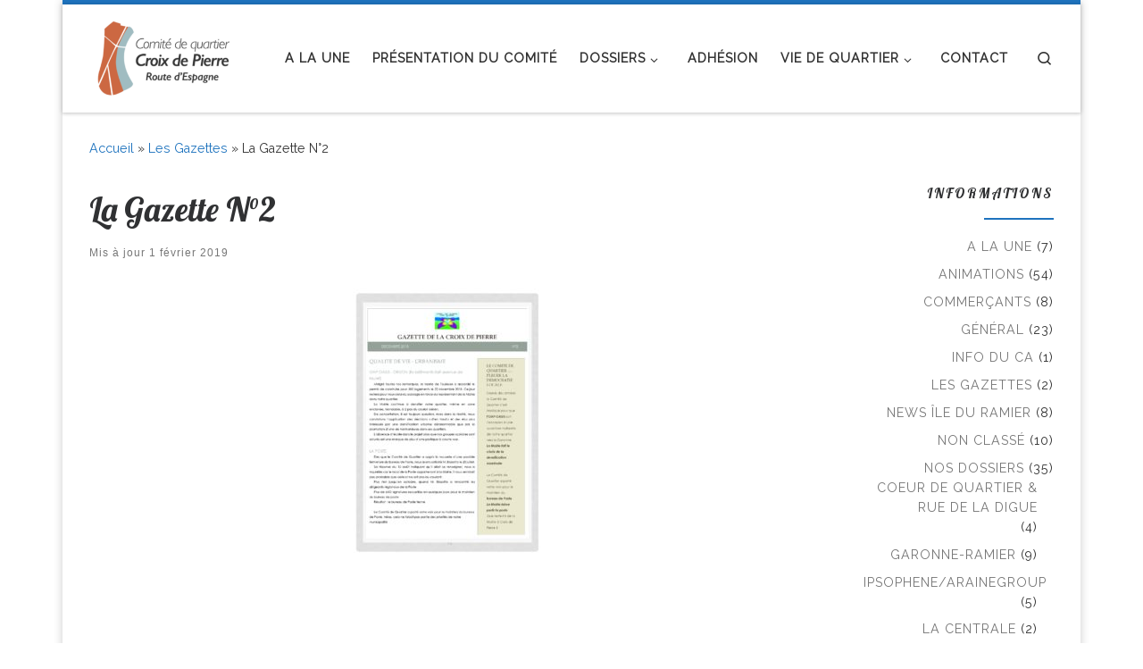

--- FILE ---
content_type: text/html; charset=UTF-8
request_url: https://cqcroixdepierre.fr/index.php/2019/01/08/la-gazette-n2/
body_size: 12329
content:
<!DOCTYPE html>
<!--[if IE 7]>
<html class="ie ie7" lang="fr-FR">
<![endif]-->
<!--[if IE 8]>
<html class="ie ie8" lang="fr-FR">
<![endif]-->
<!--[if !(IE 7) | !(IE 8)  ]><!-->
<html lang="fr-FR" class="no-js">
<!--<![endif]-->
  <head>
  <meta charset="UTF-8" />
  <meta http-equiv="X-UA-Compatible" content="IE=EDGE" />
  <meta name="viewport" content="width=device-width, initial-scale=1.0" />
  <link rel="profile"  href="https://gmpg.org/xfn/11" />
  <link rel="pingback" href="https://cqcroixdepierre.fr/xmlrpc.php" />
  <!-- scripts for IE8 and less  -->
  <!--[if lt IE 9]>
    <script src="https://cqcroixdepierre.fr/wp-content/themes/customizr/assets/front/js/libs/html5.js"></script>
  <![endif]-->
<script>(function(html){html.className = html.className.replace(/\bno-js\b/,'js')})(document.documentElement);</script>
<title>La Gazette N°2 &#8211; Comité de quartier</title>
<meta name='robots' content='max-image-preview:large' />
<link rel='dns-prefetch' href='//www.googletagmanager.com' />
<link rel="alternate" type="application/rss+xml" title="Comité de quartier &raquo; Flux" href="https://cqcroixdepierre.fr/index.php/feed/" />
<link rel="alternate" type="application/rss+xml" title="Comité de quartier &raquo; Flux des commentaires" href="https://cqcroixdepierre.fr/index.php/comments/feed/" />
<link rel="alternate" type="application/rss+xml" title="Comité de quartier &raquo; La Gazette N°2 Flux des commentaires" href="https://cqcroixdepierre.fr/index.php/2019/01/08/la-gazette-n2/feed/" />
<script type="text/javascript">
/* <![CDATA[ */
window._wpemojiSettings = {"baseUrl":"https:\/\/s.w.org\/images\/core\/emoji\/14.0.0\/72x72\/","ext":".png","svgUrl":"https:\/\/s.w.org\/images\/core\/emoji\/14.0.0\/svg\/","svgExt":".svg","source":{"concatemoji":"https:\/\/cqcroixdepierre.fr\/wp-includes\/js\/wp-emoji-release.min.js?ver=6.4.7"}};
/*! This file is auto-generated */
!function(i,n){var o,s,e;function c(e){try{var t={supportTests:e,timestamp:(new Date).valueOf()};sessionStorage.setItem(o,JSON.stringify(t))}catch(e){}}function p(e,t,n){e.clearRect(0,0,e.canvas.width,e.canvas.height),e.fillText(t,0,0);var t=new Uint32Array(e.getImageData(0,0,e.canvas.width,e.canvas.height).data),r=(e.clearRect(0,0,e.canvas.width,e.canvas.height),e.fillText(n,0,0),new Uint32Array(e.getImageData(0,0,e.canvas.width,e.canvas.height).data));return t.every(function(e,t){return e===r[t]})}function u(e,t,n){switch(t){case"flag":return n(e,"\ud83c\udff3\ufe0f\u200d\u26a7\ufe0f","\ud83c\udff3\ufe0f\u200b\u26a7\ufe0f")?!1:!n(e,"\ud83c\uddfa\ud83c\uddf3","\ud83c\uddfa\u200b\ud83c\uddf3")&&!n(e,"\ud83c\udff4\udb40\udc67\udb40\udc62\udb40\udc65\udb40\udc6e\udb40\udc67\udb40\udc7f","\ud83c\udff4\u200b\udb40\udc67\u200b\udb40\udc62\u200b\udb40\udc65\u200b\udb40\udc6e\u200b\udb40\udc67\u200b\udb40\udc7f");case"emoji":return!n(e,"\ud83e\udef1\ud83c\udffb\u200d\ud83e\udef2\ud83c\udfff","\ud83e\udef1\ud83c\udffb\u200b\ud83e\udef2\ud83c\udfff")}return!1}function f(e,t,n){var r="undefined"!=typeof WorkerGlobalScope&&self instanceof WorkerGlobalScope?new OffscreenCanvas(300,150):i.createElement("canvas"),a=r.getContext("2d",{willReadFrequently:!0}),o=(a.textBaseline="top",a.font="600 32px Arial",{});return e.forEach(function(e){o[e]=t(a,e,n)}),o}function t(e){var t=i.createElement("script");t.src=e,t.defer=!0,i.head.appendChild(t)}"undefined"!=typeof Promise&&(o="wpEmojiSettingsSupports",s=["flag","emoji"],n.supports={everything:!0,everythingExceptFlag:!0},e=new Promise(function(e){i.addEventListener("DOMContentLoaded",e,{once:!0})}),new Promise(function(t){var n=function(){try{var e=JSON.parse(sessionStorage.getItem(o));if("object"==typeof e&&"number"==typeof e.timestamp&&(new Date).valueOf()<e.timestamp+604800&&"object"==typeof e.supportTests)return e.supportTests}catch(e){}return null}();if(!n){if("undefined"!=typeof Worker&&"undefined"!=typeof OffscreenCanvas&&"undefined"!=typeof URL&&URL.createObjectURL&&"undefined"!=typeof Blob)try{var e="postMessage("+f.toString()+"("+[JSON.stringify(s),u.toString(),p.toString()].join(",")+"));",r=new Blob([e],{type:"text/javascript"}),a=new Worker(URL.createObjectURL(r),{name:"wpTestEmojiSupports"});return void(a.onmessage=function(e){c(n=e.data),a.terminate(),t(n)})}catch(e){}c(n=f(s,u,p))}t(n)}).then(function(e){for(var t in e)n.supports[t]=e[t],n.supports.everything=n.supports.everything&&n.supports[t],"flag"!==t&&(n.supports.everythingExceptFlag=n.supports.everythingExceptFlag&&n.supports[t]);n.supports.everythingExceptFlag=n.supports.everythingExceptFlag&&!n.supports.flag,n.DOMReady=!1,n.readyCallback=function(){n.DOMReady=!0}}).then(function(){return e}).then(function(){var e;n.supports.everything||(n.readyCallback(),(e=n.source||{}).concatemoji?t(e.concatemoji):e.wpemoji&&e.twemoji&&(t(e.twemoji),t(e.wpemoji)))}))}((window,document),window._wpemojiSettings);
/* ]]> */
</script>
<style id='wp-emoji-styles-inline-css' type='text/css'>

	img.wp-smiley, img.emoji {
		display: inline !important;
		border: none !important;
		box-shadow: none !important;
		height: 1em !important;
		width: 1em !important;
		margin: 0 0.07em !important;
		vertical-align: -0.1em !important;
		background: none !important;
		padding: 0 !important;
	}
</style>
<link rel='stylesheet' id='wp-block-library-css' href='https://cqcroixdepierre.fr/wp-includes/css/dist/block-library/style.min.css?ver=6.4.7' type='text/css' media='all' />
<style id='classic-theme-styles-inline-css' type='text/css'>
/*! This file is auto-generated */
.wp-block-button__link{color:#fff;background-color:#32373c;border-radius:9999px;box-shadow:none;text-decoration:none;padding:calc(.667em + 2px) calc(1.333em + 2px);font-size:1.125em}.wp-block-file__button{background:#32373c;color:#fff;text-decoration:none}
</style>
<style id='global-styles-inline-css' type='text/css'>
body{--wp--preset--color--black: #000000;--wp--preset--color--cyan-bluish-gray: #abb8c3;--wp--preset--color--white: #ffffff;--wp--preset--color--pale-pink: #f78da7;--wp--preset--color--vivid-red: #cf2e2e;--wp--preset--color--luminous-vivid-orange: #ff6900;--wp--preset--color--luminous-vivid-amber: #fcb900;--wp--preset--color--light-green-cyan: #7bdcb5;--wp--preset--color--vivid-green-cyan: #00d084;--wp--preset--color--pale-cyan-blue: #8ed1fc;--wp--preset--color--vivid-cyan-blue: #0693e3;--wp--preset--color--vivid-purple: #9b51e0;--wp--preset--gradient--vivid-cyan-blue-to-vivid-purple: linear-gradient(135deg,rgba(6,147,227,1) 0%,rgb(155,81,224) 100%);--wp--preset--gradient--light-green-cyan-to-vivid-green-cyan: linear-gradient(135deg,rgb(122,220,180) 0%,rgb(0,208,130) 100%);--wp--preset--gradient--luminous-vivid-amber-to-luminous-vivid-orange: linear-gradient(135deg,rgba(252,185,0,1) 0%,rgba(255,105,0,1) 100%);--wp--preset--gradient--luminous-vivid-orange-to-vivid-red: linear-gradient(135deg,rgba(255,105,0,1) 0%,rgb(207,46,46) 100%);--wp--preset--gradient--very-light-gray-to-cyan-bluish-gray: linear-gradient(135deg,rgb(238,238,238) 0%,rgb(169,184,195) 100%);--wp--preset--gradient--cool-to-warm-spectrum: linear-gradient(135deg,rgb(74,234,220) 0%,rgb(151,120,209) 20%,rgb(207,42,186) 40%,rgb(238,44,130) 60%,rgb(251,105,98) 80%,rgb(254,248,76) 100%);--wp--preset--gradient--blush-light-purple: linear-gradient(135deg,rgb(255,206,236) 0%,rgb(152,150,240) 100%);--wp--preset--gradient--blush-bordeaux: linear-gradient(135deg,rgb(254,205,165) 0%,rgb(254,45,45) 50%,rgb(107,0,62) 100%);--wp--preset--gradient--luminous-dusk: linear-gradient(135deg,rgb(255,203,112) 0%,rgb(199,81,192) 50%,rgb(65,88,208) 100%);--wp--preset--gradient--pale-ocean: linear-gradient(135deg,rgb(255,245,203) 0%,rgb(182,227,212) 50%,rgb(51,167,181) 100%);--wp--preset--gradient--electric-grass: linear-gradient(135deg,rgb(202,248,128) 0%,rgb(113,206,126) 100%);--wp--preset--gradient--midnight: linear-gradient(135deg,rgb(2,3,129) 0%,rgb(40,116,252) 100%);--wp--preset--font-size--small: 13px;--wp--preset--font-size--medium: 20px;--wp--preset--font-size--large: 36px;--wp--preset--font-size--x-large: 42px;--wp--preset--spacing--20: 0.44rem;--wp--preset--spacing--30: 0.67rem;--wp--preset--spacing--40: 1rem;--wp--preset--spacing--50: 1.5rem;--wp--preset--spacing--60: 2.25rem;--wp--preset--spacing--70: 3.38rem;--wp--preset--spacing--80: 5.06rem;--wp--preset--shadow--natural: 6px 6px 9px rgba(0, 0, 0, 0.2);--wp--preset--shadow--deep: 12px 12px 50px rgba(0, 0, 0, 0.4);--wp--preset--shadow--sharp: 6px 6px 0px rgba(0, 0, 0, 0.2);--wp--preset--shadow--outlined: 6px 6px 0px -3px rgba(255, 255, 255, 1), 6px 6px rgba(0, 0, 0, 1);--wp--preset--shadow--crisp: 6px 6px 0px rgba(0, 0, 0, 1);}:where(.is-layout-flex){gap: 0.5em;}:where(.is-layout-grid){gap: 0.5em;}body .is-layout-flow > .alignleft{float: left;margin-inline-start: 0;margin-inline-end: 2em;}body .is-layout-flow > .alignright{float: right;margin-inline-start: 2em;margin-inline-end: 0;}body .is-layout-flow > .aligncenter{margin-left: auto !important;margin-right: auto !important;}body .is-layout-constrained > .alignleft{float: left;margin-inline-start: 0;margin-inline-end: 2em;}body .is-layout-constrained > .alignright{float: right;margin-inline-start: 2em;margin-inline-end: 0;}body .is-layout-constrained > .aligncenter{margin-left: auto !important;margin-right: auto !important;}body .is-layout-constrained > :where(:not(.alignleft):not(.alignright):not(.alignfull)){max-width: var(--wp--style--global--content-size);margin-left: auto !important;margin-right: auto !important;}body .is-layout-constrained > .alignwide{max-width: var(--wp--style--global--wide-size);}body .is-layout-flex{display: flex;}body .is-layout-flex{flex-wrap: wrap;align-items: center;}body .is-layout-flex > *{margin: 0;}body .is-layout-grid{display: grid;}body .is-layout-grid > *{margin: 0;}:where(.wp-block-columns.is-layout-flex){gap: 2em;}:where(.wp-block-columns.is-layout-grid){gap: 2em;}:where(.wp-block-post-template.is-layout-flex){gap: 1.25em;}:where(.wp-block-post-template.is-layout-grid){gap: 1.25em;}.has-black-color{color: var(--wp--preset--color--black) !important;}.has-cyan-bluish-gray-color{color: var(--wp--preset--color--cyan-bluish-gray) !important;}.has-white-color{color: var(--wp--preset--color--white) !important;}.has-pale-pink-color{color: var(--wp--preset--color--pale-pink) !important;}.has-vivid-red-color{color: var(--wp--preset--color--vivid-red) !important;}.has-luminous-vivid-orange-color{color: var(--wp--preset--color--luminous-vivid-orange) !important;}.has-luminous-vivid-amber-color{color: var(--wp--preset--color--luminous-vivid-amber) !important;}.has-light-green-cyan-color{color: var(--wp--preset--color--light-green-cyan) !important;}.has-vivid-green-cyan-color{color: var(--wp--preset--color--vivid-green-cyan) !important;}.has-pale-cyan-blue-color{color: var(--wp--preset--color--pale-cyan-blue) !important;}.has-vivid-cyan-blue-color{color: var(--wp--preset--color--vivid-cyan-blue) !important;}.has-vivid-purple-color{color: var(--wp--preset--color--vivid-purple) !important;}.has-black-background-color{background-color: var(--wp--preset--color--black) !important;}.has-cyan-bluish-gray-background-color{background-color: var(--wp--preset--color--cyan-bluish-gray) !important;}.has-white-background-color{background-color: var(--wp--preset--color--white) !important;}.has-pale-pink-background-color{background-color: var(--wp--preset--color--pale-pink) !important;}.has-vivid-red-background-color{background-color: var(--wp--preset--color--vivid-red) !important;}.has-luminous-vivid-orange-background-color{background-color: var(--wp--preset--color--luminous-vivid-orange) !important;}.has-luminous-vivid-amber-background-color{background-color: var(--wp--preset--color--luminous-vivid-amber) !important;}.has-light-green-cyan-background-color{background-color: var(--wp--preset--color--light-green-cyan) !important;}.has-vivid-green-cyan-background-color{background-color: var(--wp--preset--color--vivid-green-cyan) !important;}.has-pale-cyan-blue-background-color{background-color: var(--wp--preset--color--pale-cyan-blue) !important;}.has-vivid-cyan-blue-background-color{background-color: var(--wp--preset--color--vivid-cyan-blue) !important;}.has-vivid-purple-background-color{background-color: var(--wp--preset--color--vivid-purple) !important;}.has-black-border-color{border-color: var(--wp--preset--color--black) !important;}.has-cyan-bluish-gray-border-color{border-color: var(--wp--preset--color--cyan-bluish-gray) !important;}.has-white-border-color{border-color: var(--wp--preset--color--white) !important;}.has-pale-pink-border-color{border-color: var(--wp--preset--color--pale-pink) !important;}.has-vivid-red-border-color{border-color: var(--wp--preset--color--vivid-red) !important;}.has-luminous-vivid-orange-border-color{border-color: var(--wp--preset--color--luminous-vivid-orange) !important;}.has-luminous-vivid-amber-border-color{border-color: var(--wp--preset--color--luminous-vivid-amber) !important;}.has-light-green-cyan-border-color{border-color: var(--wp--preset--color--light-green-cyan) !important;}.has-vivid-green-cyan-border-color{border-color: var(--wp--preset--color--vivid-green-cyan) !important;}.has-pale-cyan-blue-border-color{border-color: var(--wp--preset--color--pale-cyan-blue) !important;}.has-vivid-cyan-blue-border-color{border-color: var(--wp--preset--color--vivid-cyan-blue) !important;}.has-vivid-purple-border-color{border-color: var(--wp--preset--color--vivid-purple) !important;}.has-vivid-cyan-blue-to-vivid-purple-gradient-background{background: var(--wp--preset--gradient--vivid-cyan-blue-to-vivid-purple) !important;}.has-light-green-cyan-to-vivid-green-cyan-gradient-background{background: var(--wp--preset--gradient--light-green-cyan-to-vivid-green-cyan) !important;}.has-luminous-vivid-amber-to-luminous-vivid-orange-gradient-background{background: var(--wp--preset--gradient--luminous-vivid-amber-to-luminous-vivid-orange) !important;}.has-luminous-vivid-orange-to-vivid-red-gradient-background{background: var(--wp--preset--gradient--luminous-vivid-orange-to-vivid-red) !important;}.has-very-light-gray-to-cyan-bluish-gray-gradient-background{background: var(--wp--preset--gradient--very-light-gray-to-cyan-bluish-gray) !important;}.has-cool-to-warm-spectrum-gradient-background{background: var(--wp--preset--gradient--cool-to-warm-spectrum) !important;}.has-blush-light-purple-gradient-background{background: var(--wp--preset--gradient--blush-light-purple) !important;}.has-blush-bordeaux-gradient-background{background: var(--wp--preset--gradient--blush-bordeaux) !important;}.has-luminous-dusk-gradient-background{background: var(--wp--preset--gradient--luminous-dusk) !important;}.has-pale-ocean-gradient-background{background: var(--wp--preset--gradient--pale-ocean) !important;}.has-electric-grass-gradient-background{background: var(--wp--preset--gradient--electric-grass) !important;}.has-midnight-gradient-background{background: var(--wp--preset--gradient--midnight) !important;}.has-small-font-size{font-size: var(--wp--preset--font-size--small) !important;}.has-medium-font-size{font-size: var(--wp--preset--font-size--medium) !important;}.has-large-font-size{font-size: var(--wp--preset--font-size--large) !important;}.has-x-large-font-size{font-size: var(--wp--preset--font-size--x-large) !important;}
.wp-block-navigation a:where(:not(.wp-element-button)){color: inherit;}
:where(.wp-block-post-template.is-layout-flex){gap: 1.25em;}:where(.wp-block-post-template.is-layout-grid){gap: 1.25em;}
:where(.wp-block-columns.is-layout-flex){gap: 2em;}:where(.wp-block-columns.is-layout-grid){gap: 2em;}
.wp-block-pullquote{font-size: 1.5em;line-height: 1.6;}
</style>
<link rel='stylesheet' id='customizr-main-css' href='https://cqcroixdepierre.fr/wp-content/themes/customizr/assets/front/css/style.min.css?ver=4.4.4' type='text/css' media='all' />
<style id='customizr-main-inline-css' type='text/css'>
::-moz-selection{background-color:#1e73be}::selection{background-color:#1e73be}a,.btn-skin:active,.btn-skin:focus,.btn-skin:hover,.btn-skin.inverted,.grid-container__classic .post-type__icon,.post-type__icon:hover .icn-format,.grid-container__classic .post-type__icon:hover .icn-format,[class*='grid-container__'] .entry-title a.czr-title:hover,input[type=checkbox]:checked::before{color:#1e73be}.czr-css-loader > div ,.btn-skin,.btn-skin:active,.btn-skin:focus,.btn-skin:hover,.btn-skin-h-dark,.btn-skin-h-dark.inverted:active,.btn-skin-h-dark.inverted:focus,.btn-skin-h-dark.inverted:hover{border-color:#1e73be}.tc-header.border-top{border-top-color:#1e73be}[class*='grid-container__'] .entry-title a:hover::after,.grid-container__classic .post-type__icon,.btn-skin,.btn-skin.inverted:active,.btn-skin.inverted:focus,.btn-skin.inverted:hover,.btn-skin-h-dark,.btn-skin-h-dark.inverted:active,.btn-skin-h-dark.inverted:focus,.btn-skin-h-dark.inverted:hover,.sidebar .widget-title::after,input[type=radio]:checked::before{background-color:#1e73be}.btn-skin-light:active,.btn-skin-light:focus,.btn-skin-light:hover,.btn-skin-light.inverted{color:#4799e2}input:not([type='submit']):not([type='button']):not([type='number']):not([type='checkbox']):not([type='radio']):focus,textarea:focus,.btn-skin-light,.btn-skin-light.inverted,.btn-skin-light:active,.btn-skin-light:focus,.btn-skin-light:hover,.btn-skin-light.inverted:active,.btn-skin-light.inverted:focus,.btn-skin-light.inverted:hover{border-color:#4799e2}.btn-skin-light,.btn-skin-light.inverted:active,.btn-skin-light.inverted:focus,.btn-skin-light.inverted:hover{background-color:#4799e2}.btn-skin-lightest:active,.btn-skin-lightest:focus,.btn-skin-lightest:hover,.btn-skin-lightest.inverted{color:#5da5e5}.btn-skin-lightest,.btn-skin-lightest.inverted,.btn-skin-lightest:active,.btn-skin-lightest:focus,.btn-skin-lightest:hover,.btn-skin-lightest.inverted:active,.btn-skin-lightest.inverted:focus,.btn-skin-lightest.inverted:hover{border-color:#5da5e5}.btn-skin-lightest,.btn-skin-lightest.inverted:active,.btn-skin-lightest.inverted:focus,.btn-skin-lightest.inverted:hover{background-color:#5da5e5}.pagination,a:hover,a:focus,a:active,.btn-skin-dark:active,.btn-skin-dark:focus,.btn-skin-dark:hover,.btn-skin-dark.inverted,.btn-skin-dark-oh:active,.btn-skin-dark-oh:focus,.btn-skin-dark-oh:hover,.post-info a:not(.btn):hover,.grid-container__classic .post-type__icon .icn-format,[class*='grid-container__'] .hover .entry-title a,.widget-area a:not(.btn):hover,a.czr-format-link:hover,.format-link.hover a.czr-format-link,button[type=submit]:hover,button[type=submit]:active,button[type=submit]:focus,input[type=submit]:hover,input[type=submit]:active,input[type=submit]:focus,.tabs .nav-link:hover,.tabs .nav-link.active,.tabs .nav-link.active:hover,.tabs .nav-link.active:focus{color:#165389}.grid-container__classic.tc-grid-border .grid__item,.btn-skin-dark,.btn-skin-dark.inverted,button[type=submit],input[type=submit],.btn-skin-dark:active,.btn-skin-dark:focus,.btn-skin-dark:hover,.btn-skin-dark.inverted:active,.btn-skin-dark.inverted:focus,.btn-skin-dark.inverted:hover,.btn-skin-h-dark:active,.btn-skin-h-dark:focus,.btn-skin-h-dark:hover,.btn-skin-h-dark.inverted,.btn-skin-h-dark.inverted,.btn-skin-h-dark.inverted,.btn-skin-dark-oh:active,.btn-skin-dark-oh:focus,.btn-skin-dark-oh:hover,.btn-skin-dark-oh.inverted:active,.btn-skin-dark-oh.inverted:focus,.btn-skin-dark-oh.inverted:hover,button[type=submit]:hover,button[type=submit]:active,button[type=submit]:focus,input[type=submit]:hover,input[type=submit]:active,input[type=submit]:focus{border-color:#165389}.btn-skin-dark,.btn-skin-dark.inverted:active,.btn-skin-dark.inverted:focus,.btn-skin-dark.inverted:hover,.btn-skin-h-dark:active,.btn-skin-h-dark:focus,.btn-skin-h-dark:hover,.btn-skin-h-dark.inverted,.btn-skin-h-dark.inverted,.btn-skin-h-dark.inverted,.btn-skin-dark-oh.inverted:active,.btn-skin-dark-oh.inverted:focus,.btn-skin-dark-oh.inverted:hover,.grid-container__classic .post-type__icon:hover,button[type=submit],input[type=submit],.czr-link-hover-underline .widgets-list-layout-links a:not(.btn)::before,.czr-link-hover-underline .widget_archive a:not(.btn)::before,.czr-link-hover-underline .widget_nav_menu a:not(.btn)::before,.czr-link-hover-underline .widget_rss ul a:not(.btn)::before,.czr-link-hover-underline .widget_recent_entries a:not(.btn)::before,.czr-link-hover-underline .widget_categories a:not(.btn)::before,.czr-link-hover-underline .widget_meta a:not(.btn)::before,.czr-link-hover-underline .widget_recent_comments a:not(.btn)::before,.czr-link-hover-underline .widget_pages a:not(.btn)::before,.czr-link-hover-underline .widget_calendar a:not(.btn)::before,[class*='grid-container__'] .hover .entry-title a::after,a.czr-format-link::before,.comment-author a::before,.comment-link::before,.tabs .nav-link.active::before{background-color:#165389}.btn-skin-dark-shaded:active,.btn-skin-dark-shaded:focus,.btn-skin-dark-shaded:hover,.btn-skin-dark-shaded.inverted{background-color:rgba(22,83,137,0.2)}.btn-skin-dark-shaded,.btn-skin-dark-shaded.inverted:active,.btn-skin-dark-shaded.inverted:focus,.btn-skin-dark-shaded.inverted:hover{background-color:rgba(22,83,137,0.8)}@media (min-width: 576px){ .czr-boxed-layout .container{ padding-right: 30px; padding-left:  30px; } }@media (min-width: 576px){ .czr-boxed-layout .container{ width: 570px } }@media (min-width: 768px){ .czr-boxed-layout .container{ width: 750px } }@media (min-width: 992px){ .czr-boxed-layout .container{ width: 990px } }@media (min-width: 1200px){ .czr-boxed-layout .container{ width: 1170px } }.navbar-brand,.header-tagline,h1,h2,h3,.tc-dropcap { font-family : 'Lobster';font-weight : 400; }
body { font-family : 'Raleway'; }

.tc-header.border-top { border-top-width: 5px; border-top-style: solid }
#czr-push-footer { display: none; visibility: hidden; }
        .czr-sticky-footer #czr-push-footer.sticky-footer-enabled { display: block; }
        
</style>
<script type="text/javascript" id="nb-jquery" src="https://cqcroixdepierre.fr/wp-includes/js/jquery/jquery.min.js?ver=3.7.1" id="jquery-core-js"></script>
<script type="text/javascript" src="https://cqcroixdepierre.fr/wp-includes/js/jquery/jquery-migrate.min.js?ver=3.4.1" id="jquery-migrate-js"></script>
<script type="text/javascript" src="https://cqcroixdepierre.fr/wp-content/themes/customizr/assets/front/js/libs/modernizr.min.js?ver=4.4.4" id="modernizr-js"></script>
<script type="text/javascript" src="https://cqcroixdepierre.fr/wp-includes/js/underscore.min.js?ver=1.13.4" id="underscore-js"></script>
<script type="text/javascript" id="tc-scripts-js-extra">
/* <![CDATA[ */
var CZRParams = {"assetsPath":"https:\/\/cqcroixdepierre.fr\/wp-content\/themes\/customizr\/assets\/front\/","mainScriptUrl":"https:\/\/cqcroixdepierre.fr\/wp-content\/themes\/customizr\/assets\/front\/js\/tc-scripts.min.js?4.4.4","deferFontAwesome":"1","fontAwesomeUrl":"https:\/\/cqcroixdepierre.fr\/wp-content\/themes\/customizr\/assets\/shared\/fonts\/fa\/css\/fontawesome-all.min.css?4.4.4","_disabled":[],"centerSliderImg":"1","isLightBoxEnabled":"1","SmoothScroll":{"Enabled":true,"Options":{"touchpadSupport":false}},"isAnchorScrollEnabled":"1","anchorSmoothScrollExclude":{"simple":["[class*=edd]",".carousel-control","[data-toggle=\"modal\"]","[data-toggle=\"dropdown\"]","[data-toggle=\"czr-dropdown\"]","[data-toggle=\"tooltip\"]","[data-toggle=\"popover\"]","[data-toggle=\"collapse\"]","[data-toggle=\"czr-collapse\"]","[data-toggle=\"tab\"]","[data-toggle=\"pill\"]","[data-toggle=\"czr-pill\"]","[class*=upme]","[class*=um-]"],"deep":{"classes":[],"ids":[]}},"timerOnScrollAllBrowsers":"1","centerAllImg":"1","HasComments":"","LoadModernizr":"1","stickyHeader":"","extLinksStyle":"","extLinksTargetExt":"","extLinksSkipSelectors":{"classes":["btn","button"],"ids":[]},"dropcapEnabled":"","dropcapWhere":{"post":"","page":""},"dropcapMinWords":"","dropcapSkipSelectors":{"tags":["IMG","IFRAME","H1","H2","H3","H4","H5","H6","BLOCKQUOTE","UL","OL"],"classes":["btn"],"id":[]},"imgSmartLoadEnabled":"","imgSmartLoadOpts":{"parentSelectors":["[class*=grid-container], .article-container",".__before_main_wrapper",".widget-front",".post-related-articles",".tc-singular-thumbnail-wrapper"],"opts":{"excludeImg":[".tc-holder-img"]}},"imgSmartLoadsForSliders":"1","pluginCompats":[],"isWPMobile":"","menuStickyUserSettings":{"desktop":"stick_up","mobile":"stick_up"},"adminAjaxUrl":"https:\/\/cqcroixdepierre.fr\/wp-admin\/admin-ajax.php","ajaxUrl":"https:\/\/cqcroixdepierre.fr\/?czrajax=1","frontNonce":{"id":"CZRFrontNonce","handle":"66c2512457"},"isDevMode":"","isModernStyle":"1","i18n":{"Permanently dismiss":"Fermer d\u00e9finitivement"},"frontNotifications":{"welcome":{"enabled":false,"content":"","dismissAction":"dismiss_welcome_note_front"}},"preloadGfonts":"1","googleFonts":"Lobster:400%7CRaleway","version":"4.4.4"};
/* ]]> */
</script>
<script type="text/javascript" src="https://cqcroixdepierre.fr/wp-content/themes/customizr/assets/front/js/tc-scripts.min.js?ver=4.4.4" id="tc-scripts-js" defer></script>

<!-- Extrait Google Analytics ajouté par Site Kit -->
<script type="text/javascript" src="https://www.googletagmanager.com/gtag/js?id=G-GML361T9KK" id="google_gtagjs-js" async></script>
<script type="text/javascript" id="google_gtagjs-js-after">
/* <![CDATA[ */
window.dataLayer = window.dataLayer || [];function gtag(){dataLayer.push(arguments);}
gtag('set', 'linker', {"domains":["cqcroixdepierre.fr"]} );
gtag("js", new Date());
gtag("set", "developer_id.dZTNiMT", true);
gtag("config", "G-GML361T9KK");
/* ]]> */
</script>

<!-- Arrêter l&#039;extrait Google Analytics ajouté par Site Kit -->
<link rel="https://api.w.org/" href="https://cqcroixdepierre.fr/index.php/wp-json/" /><link rel="alternate" type="application/json" href="https://cqcroixdepierre.fr/index.php/wp-json/wp/v2/posts/137" /><link rel="EditURI" type="application/rsd+xml" title="RSD" href="https://cqcroixdepierre.fr/xmlrpc.php?rsd" />
<meta name="generator" content="WordPress 6.4.7" />
<link rel="canonical" href="https://cqcroixdepierre.fr/index.php/2019/01/08/la-gazette-n2/" />
<link rel='shortlink' href='https://cqcroixdepierre.fr/?p=137' />
<link rel="alternate" type="application/json+oembed" href="https://cqcroixdepierre.fr/index.php/wp-json/oembed/1.0/embed?url=https%3A%2F%2Fcqcroixdepierre.fr%2Findex.php%2F2019%2F01%2F08%2Fla-gazette-n2%2F" />
<link rel="alternate" type="text/xml+oembed" href="https://cqcroixdepierre.fr/index.php/wp-json/oembed/1.0/embed?url=https%3A%2F%2Fcqcroixdepierre.fr%2Findex.php%2F2019%2F01%2F08%2Fla-gazette-n2%2F&#038;format=xml" />
<meta name="generator" content="Site Kit by Google 1.119.0" />              <link rel="preload" as="font" type="font/woff2" href="https://cqcroixdepierre.fr/wp-content/themes/customizr/assets/shared/fonts/customizr/customizr.woff2?128396981" crossorigin="anonymous"/>
            <meta name="google-site-verification" content="BWaxmDH1E0yIZ-D6abwYCEq0s-zr6rWQKxPpjy_8ZxI"><meta name="generator" content="Elementor 3.19.0; features: e_optimized_assets_loading, additional_custom_breakpoints, block_editor_assets_optimize, e_image_loading_optimization; settings: css_print_method-external, google_font-enabled, font_display-auto">
<style type="text/css">.recentcomments a{display:inline !important;padding:0 !important;margin:0 !important;}</style><link rel="icon" href="https://cqcroixdepierre.fr/wp-content/uploads/2023/03/cropped-Picto-comité-de-quartier-02-32x32.png" sizes="32x32" />
<link rel="icon" href="https://cqcroixdepierre.fr/wp-content/uploads/2023/03/cropped-Picto-comité-de-quartier-02-192x192.png" sizes="192x192" />
<link rel="apple-touch-icon" href="https://cqcroixdepierre.fr/wp-content/uploads/2023/03/cropped-Picto-comité-de-quartier-02-180x180.png" />
<meta name="msapplication-TileImage" content="https://cqcroixdepierre.fr/wp-content/uploads/2023/03/cropped-Picto-comité-de-quartier-02-270x270.png" />
</head>

  <body class="nb-3-3-4 nimble-no-local-data-skp__post_post_137 nimble-no-group-site-tmpl-skp__all_post post-template-default single single-post postid-137 single-format-standard wp-custom-logo wp-embed-responsive sek-hide-rc-badge czr-link-hover-underline header-skin-light footer-skin-dark czr-r-sidebar tc-center-images czr-boxed-layout customizr-4-4-4 czr-sticky-footer elementor-default elementor-kit-1160">
          <a class="screen-reader-text skip-link" href="#content">Skip to content</a>
    
    
    <div id="tc-page-wrap" class="container czr-boxed">

      <header class="tpnav-header__header tc-header sl-logo_left sticky-brand-shrink-on sticky-transparent border-top czr-submenu-fade czr-submenu-move" >
        <div class="primary-navbar__wrapper d-none d-lg-block has-horizontal-menu desktop-sticky" >
  <div class="container">
    <div class="row align-items-center flex-row primary-navbar__row">
      <div class="branding__container col col-auto" >
  <div class="branding align-items-center flex-column ">
    <div class="branding-row d-flex align-self-start flex-row align-items-center">
      <div class="navbar-brand col-auto " >
  <a class="navbar-brand-sitelogo" href="https://cqcroixdepierre.fr/"  aria-label="Comité de quartier | " >
    <img src="https://cqcroixdepierre.fr/wp-content/uploads/2023/03/cropped-logo-comité-de-quartier_Plan-de-travail-1-e1678371499941.png" alt="Retour Accueil" class="" width="1272" height="724" style="max-width:250px;max-height:100px" data-no-retina>  </a>
</div>
      </div>
      </div>
</div>
      <div class="primary-nav__container justify-content-lg-around col col-lg-auto flex-lg-column" >
  <div class="primary-nav__wrapper flex-lg-row align-items-center justify-content-end">
              <nav class="primary-nav__nav col" id="primary-nav">
          <div class="nav__menu-wrapper primary-nav__menu-wrapper justify-content-end czr-open-on-hover" >
<ul id="main-menu" class="primary-nav__menu regular-nav nav__menu nav"><li id="menu-item-164" class="menu-item menu-item-type-post_type menu-item-object-page menu-item-home menu-item-164"><a href="https://cqcroixdepierre.fr/" class="nav__link"><span class="nav__title">A la Une</span></a></li>
<li id="menu-item-155" class="menu-item menu-item-type-post_type menu-item-object-page menu-item-155"><a href="https://cqcroixdepierre.fr/index.php/page-d-exemple/" class="nav__link"><span class="nav__title">Présentation du comité</span></a></li>
<li id="menu-item-156" class="menu-item menu-item-type-post_type menu-item-object-page menu-item-has-children czr-dropdown menu-item-156"><a data-toggle="czr-dropdown" aria-haspopup="true" aria-expanded="false" href="https://cqcroixdepierre.fr/index.php/dossiers/" class="nav__link"><span class="nav__title">Dossiers</span><span class="caret__dropdown-toggler"><i class="icn-down-small"></i></span></a>
<ul class="dropdown-menu czr-dropdown-menu">
	<li id="menu-item-2460" class="menu-item menu-item-type-post_type menu-item-object-page menu-item-has-children czr-dropdown-submenu dropdown-item menu-item-2460"><a data-toggle="czr-dropdown" aria-haspopup="true" aria-expanded="false" href="https://cqcroixdepierre.fr/index.php/dossiers/ipsophenearianegroup/" class="nav__link"><span class="nav__title">Ipsophène &#038; ArianeGroup</span><span class="caret__dropdown-toggler"><i class="icn-down-small"></i></span></a>
<ul class="dropdown-menu czr-dropdown-menu">
		<li id="menu-item-2466" class="menu-item menu-item-type-post_type menu-item-object-page dropdown-item menu-item-2466"><a href="https://cqcroixdepierre.fr/index.php/dossiers/ipsophenearianegroup/communiques-de-presse/" class="nav__link"><span class="nav__title">Espace médias</span></a></li>
		<li id="menu-item-2474" class="menu-item menu-item-type-post_type menu-item-object-page dropdown-item menu-item-2474"><a href="https://cqcroixdepierre.fr/index.php/dossiers/ipsophenearianegroup/contributions/" class="nav__link"><span class="nav__title">Contributions</span></a></li>
		<li id="menu-item-2471" class="menu-item menu-item-type-post_type menu-item-object-page dropdown-item menu-item-2471"><a href="https://cqcroixdepierre.fr/index.php/dossiers/ipsophenearianegroup/le-plan-de-prevention-des-risques-technologiques-ariane-group-ags/" class="nav__link"><span class="nav__title">Plan de Prévention des Risques Technologiques (Ariane Group)</span></a></li>
		<li id="menu-item-2487" class="menu-item menu-item-type-post_type menu-item-object-page dropdown-item menu-item-2487"><a href="https://cqcroixdepierre.fr/index.php/dossiers/ipsophenearianegroup/synthese-du-paracetamol-donnes-techniques/" class="nav__link"><span class="nav__title">Données techniques</span></a></li>
		<li id="menu-item-2519" class="menu-item menu-item-type-post_type menu-item-object-page dropdown-item menu-item-2519"><a href="https://cqcroixdepierre.fr/index.php/dossiers/ipsophenearianegroup/prefecture/" class="nav__link"><span class="nav__title">Préfecture</span></a></li>
		<li id="menu-item-1235" class="menu-item menu-item-type-post_type menu-item-object-page dropdown-item menu-item-1235"><a href="https://cqcroixdepierre.fr/index.php/dossiers/ipsophenearianegroup/arianegroup-site-seveso-sh-seuil-haut/" class="nav__link"><span class="nav__title">ArianeGroup – Site SEVESO SH (Seuil Haut)</span></a></li>
		<li id="menu-item-1754" class="menu-item menu-item-type-post_type menu-item-object-page dropdown-item menu-item-1754"><a href="https://cqcroixdepierre.fr/index.php/dossiers/ipsophenearianegroup/memorial-du-site-azf/" class="nav__link"><span class="nav__title">Mémorial du site AZF</span></a></li>
</ul>
</li>
	<li id="menu-item-1768" class="menu-item menu-item-type-post_type menu-item-object-page dropdown-item menu-item-1768"><a href="https://cqcroixdepierre.fr/index.php/dossiers/coeur-de-quartier-croix-de-pierre/" class="nav__link"><span class="nav__title">Cœur de quartier Croix de Pierre</span></a></li>
	<li id="menu-item-1240" class="menu-item menu-item-type-post_type menu-item-object-page dropdown-item menu-item-1240"><a href="https://cqcroixdepierre.fr/index.php/dossiers/democratie-locale/" class="nav__link"><span class="nav__title">Démocratie locale</span></a></li>
	<li id="menu-item-1748" class="menu-item menu-item-type-post_type menu-item-object-page dropdown-item menu-item-1748"><a href="https://cqcroixdepierre.fr/index.php/dossiers/pluih/" class="nav__link"><span class="nav__title">PLUiH (Plan Local d’Urbanisme inter-communal et Habitat)</span></a></li>
	<li id="menu-item-1223" class="menu-item menu-item-type-post_type menu-item-object-page dropdown-item menu-item-1223"><a href="https://cqcroixdepierre.fr/index.php/dossiers/oap-oasis-terre-garonne/" class="nav__link"><span class="nav__title">OAP OASIS/ »Terre Garonne »</span></a></li>
	<li id="menu-item-1759" class="menu-item menu-item-type-post_type menu-item-object-page dropdown-item menu-item-1759"><a href="https://cqcroixdepierre.fr/index.php/dossiers/les-ballastieres/" class="nav__link"><span class="nav__title">Les Ballastières</span></a></li>
</ul>
</li>
<li id="menu-item-154" class="menu-item menu-item-type-post_type menu-item-object-page menu-item-154"><a href="https://cqcroixdepierre.fr/index.php/adhesion/" class="nav__link"><span class="nav__title">Adhésion</span></a></li>
<li id="menu-item-709" class="menu-item menu-item-type-post_type menu-item-object-page menu-item-has-children czr-dropdown menu-item-709"><a data-toggle="czr-dropdown" aria-haspopup="true" aria-expanded="false" href="https://cqcroixdepierre.fr/index.php/vie-de-quartier/" class="nav__link"><span class="nav__title">Vie de quartier</span><span class="caret__dropdown-toggler"><i class="icn-down-small"></i></span></a>
<ul class="dropdown-menu czr-dropdown-menu">
	<li id="menu-item-1028" class="menu-item menu-item-type-post_type menu-item-object-page dropdown-item menu-item-1028"><a href="https://cqcroixdepierre.fr/index.php/vie-de-quartier/sports-et-loisirs/" class="nav__link"><span class="nav__title">Sports et loisirs</span></a></li>
	<li id="menu-item-1070" class="menu-item menu-item-type-post_type menu-item-object-page dropdown-item menu-item-1070"><a href="https://cqcroixdepierre.fr/index.php/vie-de-quartier/activites-de-7-a-77-ans/" class="nav__link"><span class="nav__title">Activités de 7 à 77 ans</span></a></li>
	<li id="menu-item-2185" class="menu-item menu-item-type-post_type menu-item-object-page dropdown-item menu-item-2185"><a href="https://cqcroixdepierre.fr/index.php/amaps-dans-le-quartier/" class="nav__link"><span class="nav__title">AMAPs dans le quartier</span></a></li>
	<li id="menu-item-716" class="menu-item menu-item-type-post_type menu-item-object-page dropdown-item menu-item-716"><a href="https://cqcroixdepierre.fr/index.php/vie-de-quartier/la-poste/" class="nav__link"><span class="nav__title">La Poste</span></a></li>
	<li id="menu-item-710" class="menu-item menu-item-type-post_type menu-item-object-page dropdown-item menu-item-710"><a href="https://cqcroixdepierre.fr/index.php/vie-de-quartier/leglise-saint-francois-xavier/" class="nav__link"><span class="nav__title">L’église Saint François-Xavier</span></a></li>
	<li id="menu-item-1573" class="menu-item menu-item-type-post_type menu-item-object-page dropdown-item menu-item-1573"><a href="https://cqcroixdepierre.fr/index.php/vie-de-quartier/la-mairie-de-quartier/" class="nav__link"><span class="nav__title">La mairie de quartier</span></a></li>
	<li id="menu-item-1166" class="menu-item menu-item-type-post_type menu-item-object-page dropdown-item menu-item-1166"><a href="https://cqcroixdepierre.fr/index.php/vie-de-quartier/ile-du-ramier/" class="nav__link"><span class="nav__title">Île du Ramier</span></a></li>
	<li id="menu-item-1822" class="menu-item menu-item-type-post_type menu-item-object-page dropdown-item menu-item-1822"><a href="https://cqcroixdepierre.fr/index.php/videos/" class="nav__link"><span class="nav__title">Vidéos, films, photos</span></a></li>
</ul>
</li>
<li id="menu-item-157" class="menu-item menu-item-type-post_type menu-item-object-page menu-item-157"><a href="https://cqcroixdepierre.fr/index.php/contact/" class="nav__link"><span class="nav__title">Contact</span></a></li>
</ul></div>        </nav>
    <div class="primary-nav__utils nav__utils col-auto" >
    <ul class="nav utils flex-row flex-nowrap regular-nav">
      <li class="nav__search " >
  <a href="#" class="search-toggle_btn icn-search czr-overlay-toggle_btn"  aria-expanded="false"><span class="sr-only">Search</span></a>
        <div class="czr-search-expand">
      <div class="czr-search-expand-inner"><div class="search-form__container " >
  <form action="https://cqcroixdepierre.fr/" method="get" class="czr-form search-form">
    <div class="form-group czr-focus">
            <label for="s-696b3013b9aed" id="lsearch-696b3013b9aed">
        <span class="screen-reader-text">Rechercher</span>
        <input id="s-696b3013b9aed" class="form-control czr-search-field" name="s" type="search" value="" aria-describedby="lsearch-696b3013b9aed" placeholder="Rechercher &hellip;">
      </label>
      <button type="submit" class="button"><i class="icn-search"></i><span class="screen-reader-text">Rechercher &hellip;</span></button>
    </div>
  </form>
</div></div>
    </div>
    </li>
    </ul>
</div>  </div>
</div>
    </div>
  </div>
</div>    <div class="mobile-navbar__wrapper d-lg-none mobile-sticky" >
    <div class="branding__container justify-content-between align-items-center container" >
  <div class="branding flex-column">
    <div class="branding-row d-flex align-self-start flex-row align-items-center">
      <div class="navbar-brand col-auto " >
  <a class="navbar-brand-sitelogo" href="https://cqcroixdepierre.fr/"  aria-label="Comité de quartier | " >
    <img src="https://cqcroixdepierre.fr/wp-content/uploads/2023/03/cropped-logo-comité-de-quartier_Plan-de-travail-1-e1678371499941.png" alt="Retour Accueil" class="" width="1272" height="724" style="max-width:250px;max-height:100px" data-no-retina>  </a>
</div>
    </div>
      </div>
  <div class="mobile-utils__wrapper nav__utils regular-nav">
    <ul class="nav utils row flex-row flex-nowrap">
      <li class="nav__search " >
  <a href="#" class="search-toggle_btn icn-search czr-dropdown" data-aria-haspopup="true" aria-expanded="false"><span class="sr-only">Search</span></a>
        <div class="czr-search-expand">
      <div class="czr-search-expand-inner"><div class="search-form__container " >
  <form action="https://cqcroixdepierre.fr/" method="get" class="czr-form search-form">
    <div class="form-group czr-focus">
            <label for="s-696b3013b9e82" id="lsearch-696b3013b9e82">
        <span class="screen-reader-text">Rechercher</span>
        <input id="s-696b3013b9e82" class="form-control czr-search-field" name="s" type="search" value="" aria-describedby="lsearch-696b3013b9e82" placeholder="Rechercher &hellip;">
      </label>
      <button type="submit" class="button"><i class="icn-search"></i><span class="screen-reader-text">Rechercher &hellip;</span></button>
    </div>
  </form>
</div></div>
    </div>
        <ul class="dropdown-menu czr-dropdown-menu">
      <li class="header-search__container container">
  <div class="search-form__container " >
  <form action="https://cqcroixdepierre.fr/" method="get" class="czr-form search-form">
    <div class="form-group czr-focus">
            <label for="s-696b3013ba004" id="lsearch-696b3013ba004">
        <span class="screen-reader-text">Rechercher</span>
        <input id="s-696b3013ba004" class="form-control czr-search-field" name="s" type="search" value="" aria-describedby="lsearch-696b3013ba004" placeholder="Rechercher &hellip;">
      </label>
      <button type="submit" class="button"><i class="icn-search"></i><span class="screen-reader-text">Rechercher &hellip;</span></button>
    </div>
  </form>
</div></li>    </ul>
  </li>
<li class="hamburger-toggler__container " >
  <button class="ham-toggler-menu czr-collapsed" data-toggle="czr-collapse" data-target="#mobile-nav"><span class="ham__toggler-span-wrapper"><span class="line line-1"></span><span class="line line-2"></span><span class="line line-3"></span></span><span class="screen-reader-text">Menu</span></button>
</li>
    </ul>
  </div>
</div>
<div class="mobile-nav__container " >
   <nav class="mobile-nav__nav flex-column czr-collapse" id="mobile-nav">
      <div class="mobile-nav__inner container">
      <div class="nav__menu-wrapper mobile-nav__menu-wrapper czr-open-on-click" >
<ul id="mobile-nav-menu" class="mobile-nav__menu vertical-nav nav__menu flex-column nav"><li class="menu-item menu-item-type-post_type menu-item-object-page menu-item-home menu-item-164"><a href="https://cqcroixdepierre.fr/" class="nav__link"><span class="nav__title">A la Une</span></a></li>
<li class="menu-item menu-item-type-post_type menu-item-object-page menu-item-155"><a href="https://cqcroixdepierre.fr/index.php/page-d-exemple/" class="nav__link"><span class="nav__title">Présentation du comité</span></a></li>
<li class="menu-item menu-item-type-post_type menu-item-object-page menu-item-has-children czr-dropdown menu-item-156"><span class="display-flex nav__link-wrapper align-items-start"><a href="https://cqcroixdepierre.fr/index.php/dossiers/" class="nav__link"><span class="nav__title">Dossiers</span></a><button data-toggle="czr-dropdown" aria-haspopup="true" aria-expanded="false" class="caret__dropdown-toggler czr-btn-link"><i class="icn-down-small"></i></button></span>
<ul class="dropdown-menu czr-dropdown-menu">
	<li class="menu-item menu-item-type-post_type menu-item-object-page menu-item-has-children czr-dropdown-submenu dropdown-item menu-item-2460"><span class="display-flex nav__link-wrapper align-items-start"><a href="https://cqcroixdepierre.fr/index.php/dossiers/ipsophenearianegroup/" class="nav__link"><span class="nav__title">Ipsophène &#038; ArianeGroup</span></a><button data-toggle="czr-dropdown" aria-haspopup="true" aria-expanded="false" class="caret__dropdown-toggler czr-btn-link"><i class="icn-down-small"></i></button></span>
<ul class="dropdown-menu czr-dropdown-menu">
		<li class="menu-item menu-item-type-post_type menu-item-object-page dropdown-item menu-item-2466"><a href="https://cqcroixdepierre.fr/index.php/dossiers/ipsophenearianegroup/communiques-de-presse/" class="nav__link"><span class="nav__title">Espace médias</span></a></li>
		<li class="menu-item menu-item-type-post_type menu-item-object-page dropdown-item menu-item-2474"><a href="https://cqcroixdepierre.fr/index.php/dossiers/ipsophenearianegroup/contributions/" class="nav__link"><span class="nav__title">Contributions</span></a></li>
		<li class="menu-item menu-item-type-post_type menu-item-object-page dropdown-item menu-item-2471"><a href="https://cqcroixdepierre.fr/index.php/dossiers/ipsophenearianegroup/le-plan-de-prevention-des-risques-technologiques-ariane-group-ags/" class="nav__link"><span class="nav__title">Plan de Prévention des Risques Technologiques (Ariane Group)</span></a></li>
		<li class="menu-item menu-item-type-post_type menu-item-object-page dropdown-item menu-item-2487"><a href="https://cqcroixdepierre.fr/index.php/dossiers/ipsophenearianegroup/synthese-du-paracetamol-donnes-techniques/" class="nav__link"><span class="nav__title">Données techniques</span></a></li>
		<li class="menu-item menu-item-type-post_type menu-item-object-page dropdown-item menu-item-2519"><a href="https://cqcroixdepierre.fr/index.php/dossiers/ipsophenearianegroup/prefecture/" class="nav__link"><span class="nav__title">Préfecture</span></a></li>
		<li class="menu-item menu-item-type-post_type menu-item-object-page dropdown-item menu-item-1235"><a href="https://cqcroixdepierre.fr/index.php/dossiers/ipsophenearianegroup/arianegroup-site-seveso-sh-seuil-haut/" class="nav__link"><span class="nav__title">ArianeGroup – Site SEVESO SH (Seuil Haut)</span></a></li>
		<li class="menu-item menu-item-type-post_type menu-item-object-page dropdown-item menu-item-1754"><a href="https://cqcroixdepierre.fr/index.php/dossiers/ipsophenearianegroup/memorial-du-site-azf/" class="nav__link"><span class="nav__title">Mémorial du site AZF</span></a></li>
</ul>
</li>
	<li class="menu-item menu-item-type-post_type menu-item-object-page dropdown-item menu-item-1768"><a href="https://cqcroixdepierre.fr/index.php/dossiers/coeur-de-quartier-croix-de-pierre/" class="nav__link"><span class="nav__title">Cœur de quartier Croix de Pierre</span></a></li>
	<li class="menu-item menu-item-type-post_type menu-item-object-page dropdown-item menu-item-1240"><a href="https://cqcroixdepierre.fr/index.php/dossiers/democratie-locale/" class="nav__link"><span class="nav__title">Démocratie locale</span></a></li>
	<li class="menu-item menu-item-type-post_type menu-item-object-page dropdown-item menu-item-1748"><a href="https://cqcroixdepierre.fr/index.php/dossiers/pluih/" class="nav__link"><span class="nav__title">PLUiH (Plan Local d’Urbanisme inter-communal et Habitat)</span></a></li>
	<li class="menu-item menu-item-type-post_type menu-item-object-page dropdown-item menu-item-1223"><a href="https://cqcroixdepierre.fr/index.php/dossiers/oap-oasis-terre-garonne/" class="nav__link"><span class="nav__title">OAP OASIS/ »Terre Garonne »</span></a></li>
	<li class="menu-item menu-item-type-post_type menu-item-object-page dropdown-item menu-item-1759"><a href="https://cqcroixdepierre.fr/index.php/dossiers/les-ballastieres/" class="nav__link"><span class="nav__title">Les Ballastières</span></a></li>
</ul>
</li>
<li class="menu-item menu-item-type-post_type menu-item-object-page menu-item-154"><a href="https://cqcroixdepierre.fr/index.php/adhesion/" class="nav__link"><span class="nav__title">Adhésion</span></a></li>
<li class="menu-item menu-item-type-post_type menu-item-object-page menu-item-has-children czr-dropdown menu-item-709"><span class="display-flex nav__link-wrapper align-items-start"><a href="https://cqcroixdepierre.fr/index.php/vie-de-quartier/" class="nav__link"><span class="nav__title">Vie de quartier</span></a><button data-toggle="czr-dropdown" aria-haspopup="true" aria-expanded="false" class="caret__dropdown-toggler czr-btn-link"><i class="icn-down-small"></i></button></span>
<ul class="dropdown-menu czr-dropdown-menu">
	<li class="menu-item menu-item-type-post_type menu-item-object-page dropdown-item menu-item-1028"><a href="https://cqcroixdepierre.fr/index.php/vie-de-quartier/sports-et-loisirs/" class="nav__link"><span class="nav__title">Sports et loisirs</span></a></li>
	<li class="menu-item menu-item-type-post_type menu-item-object-page dropdown-item menu-item-1070"><a href="https://cqcroixdepierre.fr/index.php/vie-de-quartier/activites-de-7-a-77-ans/" class="nav__link"><span class="nav__title">Activités de 7 à 77 ans</span></a></li>
	<li class="menu-item menu-item-type-post_type menu-item-object-page dropdown-item menu-item-2185"><a href="https://cqcroixdepierre.fr/index.php/amaps-dans-le-quartier/" class="nav__link"><span class="nav__title">AMAPs dans le quartier</span></a></li>
	<li class="menu-item menu-item-type-post_type menu-item-object-page dropdown-item menu-item-716"><a href="https://cqcroixdepierre.fr/index.php/vie-de-quartier/la-poste/" class="nav__link"><span class="nav__title">La Poste</span></a></li>
	<li class="menu-item menu-item-type-post_type menu-item-object-page dropdown-item menu-item-710"><a href="https://cqcroixdepierre.fr/index.php/vie-de-quartier/leglise-saint-francois-xavier/" class="nav__link"><span class="nav__title">L’église Saint François-Xavier</span></a></li>
	<li class="menu-item menu-item-type-post_type menu-item-object-page dropdown-item menu-item-1573"><a href="https://cqcroixdepierre.fr/index.php/vie-de-quartier/la-mairie-de-quartier/" class="nav__link"><span class="nav__title">La mairie de quartier</span></a></li>
	<li class="menu-item menu-item-type-post_type menu-item-object-page dropdown-item menu-item-1166"><a href="https://cqcroixdepierre.fr/index.php/vie-de-quartier/ile-du-ramier/" class="nav__link"><span class="nav__title">Île du Ramier</span></a></li>
	<li class="menu-item menu-item-type-post_type menu-item-object-page dropdown-item menu-item-1822"><a href="https://cqcroixdepierre.fr/index.php/videos/" class="nav__link"><span class="nav__title">Vidéos, films, photos</span></a></li>
</ul>
</li>
<li class="menu-item menu-item-type-post_type menu-item-object-page menu-item-157"><a href="https://cqcroixdepierre.fr/index.php/contact/" class="nav__link"><span class="nav__title">Contact</span></a></li>
</ul></div>      </div>
  </nav>
</div></div></header>


  
    <div id="main-wrapper" class="section">

                      

          <div class="czr-hot-crumble container page-breadcrumbs" role="navigation" >
  <div class="row">
        <nav class="breadcrumbs col-12"><span class="trail-begin"><a href="https://cqcroixdepierre.fr" title="Comité de quartier" rel="home" class="trail-begin">Accueil</a></span> <span class="sep">&raquo;</span> <a href="https://cqcroixdepierre.fr/index.php/category/les-gazettes/" title="Les Gazettes">Les Gazettes</a> <span class="sep">&raquo;</span> <span class="trail-end">La Gazette N°2</span></nav>  </div>
</div>
          <div class="container" role="main">

            
            <div class="flex-row row column-content-wrapper">

                
                <div id="content" class="col-12 col-md-9 article-container">

                  <article id="post-137" class="post-137 post type-post status-publish format-standard has-post-thumbnail category-les-gazettes czr-hentry" >
    <header class="entry-header " >
  <div class="entry-header-inner">
            <h1 class="entry-title">La Gazette N°2</h1>
        <div class="header-bottom">
      <div class="post-info">
                  <span class="entry-meta">
        Mis à jour <a href="https://cqcroixdepierre.fr/index.php/2019/01/08/" title="15 h 52 min" rel="bookmark"><time class="entry-date updated" datetime="1 février 2019">1 février 2019</time></a></span>      </div>
    </div>
      </div>
</header>  <div class="post-entry tc-content-inner">
    <section class="post-content entry-content " >
            <div class="czr-wp-the-content">
        <div class="wp-block-image"><figure class="aligncenter"><a href="https://cqcroixdepierre.fr/wp-content/uploads/2019/01/201812-Gazette-de-la-Croix-de-Pierre-v5.pdf" target="_blank" rel="noreferrer noopener"><img fetchpriority="high" fetchpriority="high" decoding="async" width="212" height="300" src="https://cqcroixdepierre.fr/wp-content/uploads/2019/01/201812-Gazette-de-la-Croix-de-Pierre-v5_Page_1-212x300.jpg" alt="" class="wp-image-305" srcset="https://cqcroixdepierre.fr/wp-content/uploads/2019/01/201812-Gazette-de-la-Croix-de-Pierre-v5_Page_1-212x300.jpg 212w, https://cqcroixdepierre.fr/wp-content/uploads/2019/01/201812-Gazette-de-la-Croix-de-Pierre-v5_Page_1-768x1086.jpg 768w, https://cqcroixdepierre.fr/wp-content/uploads/2019/01/201812-Gazette-de-la-Croix-de-Pierre-v5_Page_1-724x1024.jpg 724w, https://cqcroixdepierre.fr/wp-content/uploads/2019/01/201812-Gazette-de-la-Croix-de-Pierre-v5_Page_1.jpg 1654w" sizes="(max-width: 212px) 100vw, 212px" /></a></figure></div><p></p>
      </div>
      <footer class="post-footer clearfix">
                <div class="row entry-meta justify-content-between align-items-center">
                          </div>
      </footer>
    </section><!-- .entry-content -->
  </div><!-- .post-entry -->
  </article>                </div>

                <div class="right sidebar tc-sidebar col-12 col-md-3 text-md-right" >
  <div id="right" class="widget-area" role="complementary">
                <aside id="categories-2" class="widget widget_categories"><h3 class="widget-title">Informations</h3>
			<ul>
					<li class="cat-item cat-item-13"><a href="https://cqcroixdepierre.fr/index.php/category/a-la-une/">A la Une</a> (7)
</li>
	<li class="cat-item cat-item-20"><a href="https://cqcroixdepierre.fr/index.php/category/animations/">Animations</a> (54)
</li>
	<li class="cat-item cat-item-22"><a href="https://cqcroixdepierre.fr/index.php/category/commercants/">Commerçants</a> (8)
</li>
	<li class="cat-item cat-item-3"><a href="https://cqcroixdepierre.fr/index.php/category/general/">Général</a> (23)
</li>
	<li class="cat-item cat-item-27"><a href="https://cqcroixdepierre.fr/index.php/category/info-du-ca/">Info du CA</a> (1)
</li>
	<li class="cat-item cat-item-12"><a href="https://cqcroixdepierre.fr/index.php/category/les-gazettes/">Les Gazettes</a> (2)
</li>
	<li class="cat-item cat-item-23"><a href="https://cqcroixdepierre.fr/index.php/category/news-ile-ramier/">news île du ramier</a> (8)
</li>
	<li class="cat-item cat-item-1"><a href="https://cqcroixdepierre.fr/index.php/category/non-classe/">Non classé</a> (10)
</li>
	<li class="cat-item cat-item-5"><a href="https://cqcroixdepierre.fr/index.php/category/nos-dossiers/">Nos Dossiers</a> (35)
<ul class='children'>
	<li class="cat-item cat-item-24"><a href="https://cqcroixdepierre.fr/index.php/category/nos-dossiers/coeur-de-quartier-rue-de-la-digue/">Coeur de Quartier &amp; rue de la Digue</a> (4)
</li>
	<li class="cat-item cat-item-19"><a href="https://cqcroixdepierre.fr/index.php/category/nos-dossiers/garonne-ramier/">Garonne-Ramier</a> (9)
</li>
	<li class="cat-item cat-item-25"><a href="https://cqcroixdepierre.fr/index.php/category/nos-dossiers/ipsophene-arainegroup/">Ipsophene/AraineGroup</a> (5)
</li>
	<li class="cat-item cat-item-7"><a href="https://cqcroixdepierre.fr/index.php/category/nos-dossiers/la-centrale/">La Centrale</a> (2)
</li>
	<li class="cat-item cat-item-8"><a href="https://cqcroixdepierre.fr/index.php/category/nos-dossiers/la-poste/">La Poste</a> (2)
</li>
	<li class="cat-item cat-item-6"><a href="https://cqcroixdepierre.fr/index.php/category/nos-dossiers/oasis-orizon-terregaronne/">Oasis/Orizon/Terre Garonne</a> (9)
</li>
	<li class="cat-item cat-item-9"><a href="https://cqcroixdepierre.fr/index.php/category/nos-dossiers/pluih/">PLUiH</a> (4)
</li>
	<li class="cat-item cat-item-26"><a href="https://cqcroixdepierre.fr/index.php/category/nos-dossiers/ucq/">UCQ</a> (1)
</li>
</ul>
</li>
	<li class="cat-item cat-item-2"><a href="https://cqcroixdepierre.fr/index.php/category/rendez-vous/">Rendez-vous</a> (2)
</li>
	<li class="cat-item cat-item-4"><a href="https://cqcroixdepierre.fr/index.php/category/vie-des-associations/">Vie associative</a> (34)
<ul class='children'>
	<li class="cat-item cat-item-10"><a href="https://cqcroixdepierre.fr/index.php/category/vie-des-associations/ccnaat-nuisances-aeriennes/">Avions</a> (17)
</li>
	<li class="cat-item cat-item-17"><a href="https://cqcroixdepierre.fr/index.php/category/vie-des-associations/coquelicots/">Coquelicots</a> (1)
</li>
	<li class="cat-item cat-item-21"><a href="https://cqcroixdepierre.fr/index.php/category/vie-des-associations/quartier-en-transition/">Quartier en transition</a> (3)
</li>
	<li class="cat-item cat-item-11"><a href="https://cqcroixdepierre.fr/index.php/category/vie-des-associations/t-eau-t-o-phil/">T EAU T O PHIL</a> (8)
</li>
</ul>
</li>
			</ul>

			</aside>          </div>
</div>
            </div><!-- .column-content-wrapper -->

            

          </div><!-- .container -->

          <div id="czr-push-footer" ></div>
    </div><!-- #main-wrapper -->

    
          <div class="container-fluid">
        <div class="post-navigation row " >
  <nav id="nav-below" class="col-12">
    <h2 class="sr-only">Parcourir les articles</h2>
    <ul class="czr_pager row flex-row flex-no-wrap">
      <li class="previous col-5 text-left">
              <span class="sr-only">Article précédent</span>
        <span class="nav-previous nav-dir"><a href="https://cqcroixdepierre.fr/index.php/2019/01/08/la-gazette-n1/" rel="prev"><span class="meta-nav"><i class="arrow icn-left-open-big"></i><span class="meta-nav-title">La Gazette N°1</span></span></a></span>
            </li>
      <li class="nav-back col-2 text-center">
                <a href="https://cqcroixdepierre.fr/" title="Retour à la liste des articles">
          <span><i class="icn-grid-empty"></i></span>
          <span class="sr-only">Retour à la liste des articles</span>
        </a>
              </li>
      <li class="next col-5 text-right">
              <span class="sr-only">Article suivant</span>
        <span class="nav-next nav-dir"><a href="https://cqcroixdepierre.fr/index.php/2019/01/10/hommage-a-jean-gueranger/" rel="next"><span class="meta-nav"><span class="meta-nav-title">Hommage à Jean GUERANGER</span><i class="arrow icn-right-open-big"></i></span></a></span>
            </li>
  </ul>
  </nav>
</div>
      </div>
    
<footer id="footer" class="footer__wrapper" >
  <div id="colophon" class="colophon " >
  <div class="container">
    <div class="colophon__row row flex-row justify-content-between">
      <div class="col-12 col-sm-auto">
        <div id="footer__credits" class="footer__credits" >
  <p class="czr-copyright">
    <span class="czr-copyright-text">&copy;&nbsp;2026&nbsp;</span><a class="czr-copyright-link" href="https://cqcroixdepierre.fr" title="Comité de quartier">Comité de quartier</a><span class="czr-rights-text">&nbsp;&ndash;&nbsp;Tous droits réservés</span>
  </p>
  <p class="czr-credits">
    <span class="czr-designer">
      <span class="czr-wp-powered"><span class="czr-wp-powered-text">Propulsé par&nbsp;</span><a class="czr-wp-powered-link" title="Propulsé par WordPress" href="https://www.wordpress.org/" target="_blank" rel="noopener noreferrer">WP</a></span><span class="czr-designer-text">&nbsp;&ndash;&nbsp;Réalisé avec the <a class="czr-designer-link" href="https://presscustomizr.com/customizr" title="Thème Customizr">Thème Customizr</a></span>
    </span>
  </p>
</div>
      </div>
            <div class="col-12 col-sm-auto">
        <div class="social-links">
          <ul class="socials " >
  <li ><a rel="nofollow noopener noreferrer" class="social-icon icon-feed"  title="Abonnez-vous au flux rss" aria-label="Abonnez-vous au flux rss" href="http://cqcroixdepierre.fr/index.php/feed/rss/"  target="_blank" ><i class="fas fa-rss"></i></a></li> <li ><a rel="nofollow noopener noreferrer" class="social-icon icon-facebook"  title="Suivez-nous sur Facebook" aria-label="Suivez-nous sur Facebook" href="https://www.facebook.com/cqcroixdepierre/"  target="_blank"  style="color:#f7f7f7"><i class="fab fa-facebook"></i></a></li> <li ><a rel="nofollow noopener noreferrer" class="social-icon icon-instagram"  title="Suivez-nous sur Instagram" aria-label="Suivez-nous sur Instagram" href="https://www.instagram.com/comite_croixdepierre_toulouse/"  target="_blank" ><i class="fab fa-instagram"></i></a></li></ul>
        </div>
      </div>
          </div>
  </div>
</div>
</footer>
    </div><!-- end #tc-page-wrap -->

    <button class="btn czr-btt czr-btta right" ><i class="icn-up-small"></i></button>
<script type="text/javascript" src="https://cqcroixdepierre.fr/wp-includes/js/comment-reply.min.js?ver=6.4.7" id="comment-reply-js" async="async" data-wp-strategy="async"></script>
<script type="text/javascript" src="https://cqcroixdepierre.fr/wp-includes/js/jquery/ui/core.min.js?ver=1.13.2" id="jquery-ui-core-js"></script>
<script type="text/javascript" src="https://cqcroixdepierre.fr/wp-includes/js/jquery/ui/effect.min.js?ver=1.13.2" id="jquery-effects-core-js"></script>
  </body>
  </html>
